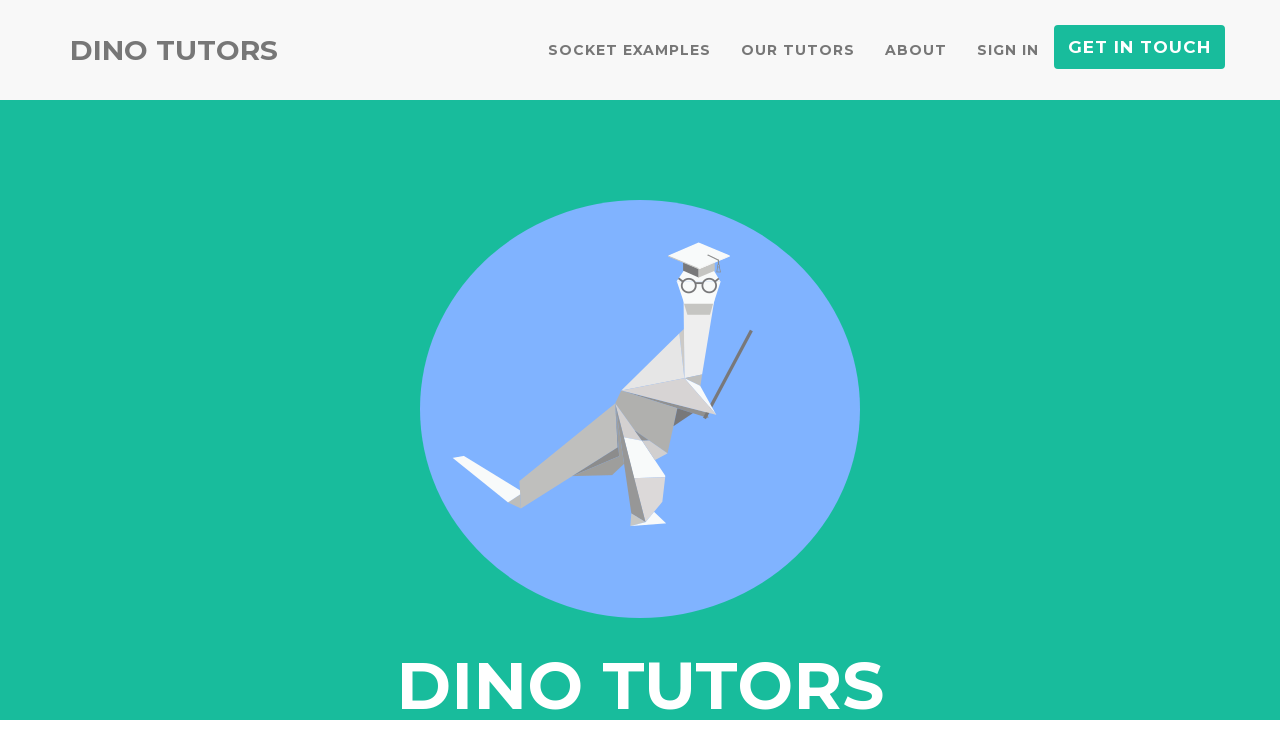

--- FILE ---
content_type: text/html; charset=UTF-8
request_url: https://dinotutors.com/
body_size: 2787
content:
<!DOCTYPE html>
<html>
  <head>
    <meta charset="utf-8">
    <meta http-equiv="X-UA-Compatible" content="IE=edge">
    <link rel="icon" type="image/png" href="/static/img/favicon.png" sizes="16x16">
    <title>Dino Tutors</title>
    <meta name="viewport" content="width=device-width">
    <meta name="description" content="Dino Tutors is an example of a company in the tutoring industry, showcasing the power of intergrating TutorCruncher into your website.">
    <meta name="author" content="Tom Hamilton Stubber">
    <link rel="canonical" href="https://dinotutors.com/">
    <link rel="alternate" type="application/rss+xml" title="RSS" href="/feed.xml">
    <link rel="stylesheet" href="/static/css/style.css">
</head>

  <body id="page-top" class="index">
    <!-- Navigation -->
<nav class="navbar navbar-default navbar-fixed-top">
  <div class="container">
    <!-- Brand and toggle get grouped for better mobile display -->
    <div class="navbar-header page-scroll">
      <button type="button" class="navbar-toggle" data-toggle="collapse" data-target="#bs-example-navbar-collapse-1">
        <span class="sr-only">Toggle navigation</span>
        <span class="icon-bar"></span>
        <span class="icon-bar"></span>
        <span class="icon-bar"></span>
      </button>
      <a class="navbar-brand" href="/#page-top">Dino Tutors</a>
    </div>

    <!-- Collect the nav links, forms, and other content for toggling -->
    <div class="collapse navbar-collapse" id="bs-example-navbar-collapse-1">
      <ul class="nav navbar-nav navbar-right">
        <li class="hidden">
          <a href="/#page-top"></a>
        </li>
        <li class="page-scroll">
          <a href="/examples/">Socket Examples</a>
        </li>
        <li class="page-scroll">
          <a href="/#our-tutors">Our Tutors</a>
        </li>
        <li class="page-scroll">
          <a href="/#about">About</a>
        </li>
        <li class="page-scroll">
          <a href="https://app.dinotutors.com">Sign in</a>
        </li>
        <li class="page-scroll">
          <div id="socket-enquiry-modal"></div>
        </li>
      </ul>
    </div>
  </div>
</nav>
<script src="https://cdn.tutorcruncher.com/socket/latest/socket.js"></script>

    <!-- Header -->
<header>
  <div class="container primary-dark">
    <div class="row">
      <div class="col-lg-12">
        <img class="img-responsive header-img" src="/static/img/logo-circle.png" alt="">
        <div class="intro-text">
          <span class="name">Dino Tutors</span>
          <hr class="star">
          <h2>Dino Tutors is an example of a company in the tutoring industry, showcasing the power of intergrating TutorCruncher into your website.</h2>
        </div>
      </div>
    </div>
  </div>
</header>
<section id="our-tutors">
  <div class="container">
    <div class="row">
      <div class="col-lg-12 primary-light text-center">
        <h2>Our Tutors</h2>
        <hr class="star">
        <p>
          At Dino Tutors, we are committed to excellence. We source only the best tutors from around London.
          Each and every one goes through an extensive interview process to make sure they are the right pick for your family.

          Click on a tutor to view their profile and request their services.
        </p>
        <p class="tc-desc">
          TutorCruncher Socket lists your approved tutors from within the system, including subjects they teach and at what level they teach them and
          any customisable fields you wish to include.</p>
        <p class="tc-desc">
          A client can click on a tutor's profile to view their profiles and request them. If this happens, all
          relevant admins within TutorCruncher would receive and email with the client's details as well as creating them as a Prospect Client.
          Optionally, a new job would be created in the system with the tutor as an applicant for it.
        </p>
      </div>
    </div>
    <div class="row">
      <div class="socket-container">
        <div id="socket"></div>
      </div>
    </div>
    <div class="row">
      <div class="col-lg-12 text-center primary-light" id="become-a-tutor">
        <h3 class="tutor-sign-up">Interested in becoming a tutor?</h3>
        <p>Create an account with us, fill in your profile and we'll get in touch to arrange an interview!</p>
        <p class="tc-desc">
          Your tutors can create pending accounts and fill in their profiles with as much information as you wish so that you can review
          them and decide whether or not to take their application further.
        </p>
        <div class="col-lg-8 col-lg-offset-2 text-center">
          <a href="https://app.dinotutors.com/dinotutors/signup/tutor/" class="btn btn-lg btn-outline">
            <i class="fa fa-graduation-cap"></i> Become a tutor
          </a>
        </div>
      </div>
    </div>
  </div>
</section>
<script>
  socket('9c79f14df986a1ec693c', {
    router_mode: 'history'
  });
</script>

<!-- About Section -->
<section class="primary-dark" id="about">
  <div class="container">
    <div class="row">
      <div class="col-lg-12 text-center">
        <h2>About Dino Tutors</h2>
        <hr class="star">
      </div>
    </div>
    <div class="row">
      <div class="col-lg-8 col-lg-offset-2">
        <p>Dino Tutors is a fake tutoring agency founded in 2017 by some highly intelligent individuals working at
           <a class="tc-link" href="https://tutorcruncher.com">TutorCruncher</a>.</p>
        <p>
          It has been created as an example of a tutoring agency or centre providing tuition to their clients. If this sounds like you, why don't you
          get in touch to learn about TutorCruncher, the industry leading business management system built for the tutoring industry.
        </p>
      </div>
      <div class="col-lg-8 col-lg-offset-2 text-center">
        <a href="https://tutorcruncher.com" class="btn btn-lg btn-outline">
          <i class="fa fa-arrow-right"></i> Find out more
        </a>
      </div>
    </div>
  </div>
</section>

<!-- Contact Section -->
<section id="contact">
  <div class="container primary-light">
    <div class="row">
      <div class="col-lg-8 col-lg-push-2 text-center">
        <h2>Contact Us</h2>
        <hr class="star">
        <p class="tc-desc">
          Below is an example of a contact form that, when submitted, would send all relevant admins within TutorCruncher an email with the client's details as well
           as creating them as a Prospect Client.
        </p>
      </div>
    </div>
    <div class="row">
      <div class="col-lg-8 col-lg-offset-2">
        <div id="socket-enquiry"></div>
      </div>
    </div>
  </div>
</section>
<script>
  socket('9c79f14df986a1ec693c', {
    mode: 'enquiry',
    element: '#socket-enquiry'
  });
</script>


    <!-- Footer -->
<footer class="text-center">
  <div class="footer-above">
    <div class="container">
      <div class="row">
        <div class="footer-col col-md-4">
          <h3>Location</h3>
          <p>
            
              The Food Exchange <br>
            
              SW8 5EL, London <br>
            
          </p>
        </div>
        <div class="footer-col col-md-4">
          <h3>Find us online</h3>
          <ul class="list-inline">
            
              <li>
                <a href="https://twitter.com/tutorcruncher" class="btn-social btn-outline"><i class="fa fa-fw fa-twitter"></i></a>
              </li>
            
              <li>
                <a href="https://facebook.com/tutorcruncher" class="btn-social btn-outline"><i class="fa fa-fw fa-facebook"></i></a>
              </li>
            
              <li>
                <a href="https://github.com/tutorcruncher" class="btn-social btn-outline"><i class="fa fa-fw fa-github"></i></a>
              </li>
            
          </ul>
        </div>
        <div class="footer-col col-md-4">
          <h3>About Dino Tutors</h3>
          <p>Please note we are not a real tutoring company; this is a website showcasing the power of TutorCruncher.</p>
        </div>
      </div>
    </div>
  </div>
  <div class="footer-below">
    <div class="container">
      <div class="row">
        <div class="col-lg-12">
          Copyright &copy; TutorCruncher 2022
        </div>
      </div>
    </div>
  </div>
</footer>

<div class="scroll-top page-scroll visible-xs visible-sm">
  <a class="btn btn-primary" href="#page-top">
    <i class="fa fa-chevron-up"></i>
  </a>
</div>
<script src="https://cdnjs.cloudflare.com/ajax/libs/jquery/3.2.1/jquery.min.js"></script>
<script src="https://cdnjs.cloudflare.com/ajax/libs/twitter-bootstrap/3.3.7/js/bootstrap.min.js"></script>

<!-- Global site tag (gtag.js) - Google Analytics -->
<script async src="https://www.googletagmanager.com/gtag/js?id=UA-41117087-4"></script>
<script>
  window.dataLayer = window.dataLayer || [];
  function gtag(){dataLayer.push(arguments);}
  gtag('js', new Date());

  gtag('config', 'UA-41117087-4');
</script>

<script>
  socket('9c79f14df986a1ec693c', {
    mode: 'enquiry-modal',
    element: '#socket-enquiry-modal',
    router_mode: 'history'
  })
</script>

  <script defer src="https://static.cloudflareinsights.com/beacon.min.js/vcd15cbe7772f49c399c6a5babf22c1241717689176015" integrity="sha512-ZpsOmlRQV6y907TI0dKBHq9Md29nnaEIPlkf84rnaERnq6zvWvPUqr2ft8M1aS28oN72PdrCzSjY4U6VaAw1EQ==" data-cf-beacon='{"version":"2024.11.0","token":"19fe099c85ce4169a0625655965d8ba1","r":1,"server_timing":{"name":{"cfCacheStatus":true,"cfEdge":true,"cfExtPri":true,"cfL4":true,"cfOrigin":true,"cfSpeedBrain":true},"location_startswith":null}}' crossorigin="anonymous"></script>
</body>
</html>


--- FILE ---
content_type: text/html; charset=utf-8
request_url: https://www.google.com/recaptcha/api2/anchor?ar=1&k=6LdyXRgUAAAAADUNhMVKJDXiRr6DUN8TGOgllqbt&co=aHR0cHM6Ly9kaW5vdHV0b3JzLmNvbTo0NDM.&hl=en&v=PoyoqOPhxBO7pBk68S4YbpHZ&size=normal&anchor-ms=20000&execute-ms=30000&cb=ddvk0p8l4plu
body_size: 49472
content:
<!DOCTYPE HTML><html dir="ltr" lang="en"><head><meta http-equiv="Content-Type" content="text/html; charset=UTF-8">
<meta http-equiv="X-UA-Compatible" content="IE=edge">
<title>reCAPTCHA</title>
<style type="text/css">
/* cyrillic-ext */
@font-face {
  font-family: 'Roboto';
  font-style: normal;
  font-weight: 400;
  font-stretch: 100%;
  src: url(//fonts.gstatic.com/s/roboto/v48/KFO7CnqEu92Fr1ME7kSn66aGLdTylUAMa3GUBHMdazTgWw.woff2) format('woff2');
  unicode-range: U+0460-052F, U+1C80-1C8A, U+20B4, U+2DE0-2DFF, U+A640-A69F, U+FE2E-FE2F;
}
/* cyrillic */
@font-face {
  font-family: 'Roboto';
  font-style: normal;
  font-weight: 400;
  font-stretch: 100%;
  src: url(//fonts.gstatic.com/s/roboto/v48/KFO7CnqEu92Fr1ME7kSn66aGLdTylUAMa3iUBHMdazTgWw.woff2) format('woff2');
  unicode-range: U+0301, U+0400-045F, U+0490-0491, U+04B0-04B1, U+2116;
}
/* greek-ext */
@font-face {
  font-family: 'Roboto';
  font-style: normal;
  font-weight: 400;
  font-stretch: 100%;
  src: url(//fonts.gstatic.com/s/roboto/v48/KFO7CnqEu92Fr1ME7kSn66aGLdTylUAMa3CUBHMdazTgWw.woff2) format('woff2');
  unicode-range: U+1F00-1FFF;
}
/* greek */
@font-face {
  font-family: 'Roboto';
  font-style: normal;
  font-weight: 400;
  font-stretch: 100%;
  src: url(//fonts.gstatic.com/s/roboto/v48/KFO7CnqEu92Fr1ME7kSn66aGLdTylUAMa3-UBHMdazTgWw.woff2) format('woff2');
  unicode-range: U+0370-0377, U+037A-037F, U+0384-038A, U+038C, U+038E-03A1, U+03A3-03FF;
}
/* math */
@font-face {
  font-family: 'Roboto';
  font-style: normal;
  font-weight: 400;
  font-stretch: 100%;
  src: url(//fonts.gstatic.com/s/roboto/v48/KFO7CnqEu92Fr1ME7kSn66aGLdTylUAMawCUBHMdazTgWw.woff2) format('woff2');
  unicode-range: U+0302-0303, U+0305, U+0307-0308, U+0310, U+0312, U+0315, U+031A, U+0326-0327, U+032C, U+032F-0330, U+0332-0333, U+0338, U+033A, U+0346, U+034D, U+0391-03A1, U+03A3-03A9, U+03B1-03C9, U+03D1, U+03D5-03D6, U+03F0-03F1, U+03F4-03F5, U+2016-2017, U+2034-2038, U+203C, U+2040, U+2043, U+2047, U+2050, U+2057, U+205F, U+2070-2071, U+2074-208E, U+2090-209C, U+20D0-20DC, U+20E1, U+20E5-20EF, U+2100-2112, U+2114-2115, U+2117-2121, U+2123-214F, U+2190, U+2192, U+2194-21AE, U+21B0-21E5, U+21F1-21F2, U+21F4-2211, U+2213-2214, U+2216-22FF, U+2308-230B, U+2310, U+2319, U+231C-2321, U+2336-237A, U+237C, U+2395, U+239B-23B7, U+23D0, U+23DC-23E1, U+2474-2475, U+25AF, U+25B3, U+25B7, U+25BD, U+25C1, U+25CA, U+25CC, U+25FB, U+266D-266F, U+27C0-27FF, U+2900-2AFF, U+2B0E-2B11, U+2B30-2B4C, U+2BFE, U+3030, U+FF5B, U+FF5D, U+1D400-1D7FF, U+1EE00-1EEFF;
}
/* symbols */
@font-face {
  font-family: 'Roboto';
  font-style: normal;
  font-weight: 400;
  font-stretch: 100%;
  src: url(//fonts.gstatic.com/s/roboto/v48/KFO7CnqEu92Fr1ME7kSn66aGLdTylUAMaxKUBHMdazTgWw.woff2) format('woff2');
  unicode-range: U+0001-000C, U+000E-001F, U+007F-009F, U+20DD-20E0, U+20E2-20E4, U+2150-218F, U+2190, U+2192, U+2194-2199, U+21AF, U+21E6-21F0, U+21F3, U+2218-2219, U+2299, U+22C4-22C6, U+2300-243F, U+2440-244A, U+2460-24FF, U+25A0-27BF, U+2800-28FF, U+2921-2922, U+2981, U+29BF, U+29EB, U+2B00-2BFF, U+4DC0-4DFF, U+FFF9-FFFB, U+10140-1018E, U+10190-1019C, U+101A0, U+101D0-101FD, U+102E0-102FB, U+10E60-10E7E, U+1D2C0-1D2D3, U+1D2E0-1D37F, U+1F000-1F0FF, U+1F100-1F1AD, U+1F1E6-1F1FF, U+1F30D-1F30F, U+1F315, U+1F31C, U+1F31E, U+1F320-1F32C, U+1F336, U+1F378, U+1F37D, U+1F382, U+1F393-1F39F, U+1F3A7-1F3A8, U+1F3AC-1F3AF, U+1F3C2, U+1F3C4-1F3C6, U+1F3CA-1F3CE, U+1F3D4-1F3E0, U+1F3ED, U+1F3F1-1F3F3, U+1F3F5-1F3F7, U+1F408, U+1F415, U+1F41F, U+1F426, U+1F43F, U+1F441-1F442, U+1F444, U+1F446-1F449, U+1F44C-1F44E, U+1F453, U+1F46A, U+1F47D, U+1F4A3, U+1F4B0, U+1F4B3, U+1F4B9, U+1F4BB, U+1F4BF, U+1F4C8-1F4CB, U+1F4D6, U+1F4DA, U+1F4DF, U+1F4E3-1F4E6, U+1F4EA-1F4ED, U+1F4F7, U+1F4F9-1F4FB, U+1F4FD-1F4FE, U+1F503, U+1F507-1F50B, U+1F50D, U+1F512-1F513, U+1F53E-1F54A, U+1F54F-1F5FA, U+1F610, U+1F650-1F67F, U+1F687, U+1F68D, U+1F691, U+1F694, U+1F698, U+1F6AD, U+1F6B2, U+1F6B9-1F6BA, U+1F6BC, U+1F6C6-1F6CF, U+1F6D3-1F6D7, U+1F6E0-1F6EA, U+1F6F0-1F6F3, U+1F6F7-1F6FC, U+1F700-1F7FF, U+1F800-1F80B, U+1F810-1F847, U+1F850-1F859, U+1F860-1F887, U+1F890-1F8AD, U+1F8B0-1F8BB, U+1F8C0-1F8C1, U+1F900-1F90B, U+1F93B, U+1F946, U+1F984, U+1F996, U+1F9E9, U+1FA00-1FA6F, U+1FA70-1FA7C, U+1FA80-1FA89, U+1FA8F-1FAC6, U+1FACE-1FADC, U+1FADF-1FAE9, U+1FAF0-1FAF8, U+1FB00-1FBFF;
}
/* vietnamese */
@font-face {
  font-family: 'Roboto';
  font-style: normal;
  font-weight: 400;
  font-stretch: 100%;
  src: url(//fonts.gstatic.com/s/roboto/v48/KFO7CnqEu92Fr1ME7kSn66aGLdTylUAMa3OUBHMdazTgWw.woff2) format('woff2');
  unicode-range: U+0102-0103, U+0110-0111, U+0128-0129, U+0168-0169, U+01A0-01A1, U+01AF-01B0, U+0300-0301, U+0303-0304, U+0308-0309, U+0323, U+0329, U+1EA0-1EF9, U+20AB;
}
/* latin-ext */
@font-face {
  font-family: 'Roboto';
  font-style: normal;
  font-weight: 400;
  font-stretch: 100%;
  src: url(//fonts.gstatic.com/s/roboto/v48/KFO7CnqEu92Fr1ME7kSn66aGLdTylUAMa3KUBHMdazTgWw.woff2) format('woff2');
  unicode-range: U+0100-02BA, U+02BD-02C5, U+02C7-02CC, U+02CE-02D7, U+02DD-02FF, U+0304, U+0308, U+0329, U+1D00-1DBF, U+1E00-1E9F, U+1EF2-1EFF, U+2020, U+20A0-20AB, U+20AD-20C0, U+2113, U+2C60-2C7F, U+A720-A7FF;
}
/* latin */
@font-face {
  font-family: 'Roboto';
  font-style: normal;
  font-weight: 400;
  font-stretch: 100%;
  src: url(//fonts.gstatic.com/s/roboto/v48/KFO7CnqEu92Fr1ME7kSn66aGLdTylUAMa3yUBHMdazQ.woff2) format('woff2');
  unicode-range: U+0000-00FF, U+0131, U+0152-0153, U+02BB-02BC, U+02C6, U+02DA, U+02DC, U+0304, U+0308, U+0329, U+2000-206F, U+20AC, U+2122, U+2191, U+2193, U+2212, U+2215, U+FEFF, U+FFFD;
}
/* cyrillic-ext */
@font-face {
  font-family: 'Roboto';
  font-style: normal;
  font-weight: 500;
  font-stretch: 100%;
  src: url(//fonts.gstatic.com/s/roboto/v48/KFO7CnqEu92Fr1ME7kSn66aGLdTylUAMa3GUBHMdazTgWw.woff2) format('woff2');
  unicode-range: U+0460-052F, U+1C80-1C8A, U+20B4, U+2DE0-2DFF, U+A640-A69F, U+FE2E-FE2F;
}
/* cyrillic */
@font-face {
  font-family: 'Roboto';
  font-style: normal;
  font-weight: 500;
  font-stretch: 100%;
  src: url(//fonts.gstatic.com/s/roboto/v48/KFO7CnqEu92Fr1ME7kSn66aGLdTylUAMa3iUBHMdazTgWw.woff2) format('woff2');
  unicode-range: U+0301, U+0400-045F, U+0490-0491, U+04B0-04B1, U+2116;
}
/* greek-ext */
@font-face {
  font-family: 'Roboto';
  font-style: normal;
  font-weight: 500;
  font-stretch: 100%;
  src: url(//fonts.gstatic.com/s/roboto/v48/KFO7CnqEu92Fr1ME7kSn66aGLdTylUAMa3CUBHMdazTgWw.woff2) format('woff2');
  unicode-range: U+1F00-1FFF;
}
/* greek */
@font-face {
  font-family: 'Roboto';
  font-style: normal;
  font-weight: 500;
  font-stretch: 100%;
  src: url(//fonts.gstatic.com/s/roboto/v48/KFO7CnqEu92Fr1ME7kSn66aGLdTylUAMa3-UBHMdazTgWw.woff2) format('woff2');
  unicode-range: U+0370-0377, U+037A-037F, U+0384-038A, U+038C, U+038E-03A1, U+03A3-03FF;
}
/* math */
@font-face {
  font-family: 'Roboto';
  font-style: normal;
  font-weight: 500;
  font-stretch: 100%;
  src: url(//fonts.gstatic.com/s/roboto/v48/KFO7CnqEu92Fr1ME7kSn66aGLdTylUAMawCUBHMdazTgWw.woff2) format('woff2');
  unicode-range: U+0302-0303, U+0305, U+0307-0308, U+0310, U+0312, U+0315, U+031A, U+0326-0327, U+032C, U+032F-0330, U+0332-0333, U+0338, U+033A, U+0346, U+034D, U+0391-03A1, U+03A3-03A9, U+03B1-03C9, U+03D1, U+03D5-03D6, U+03F0-03F1, U+03F4-03F5, U+2016-2017, U+2034-2038, U+203C, U+2040, U+2043, U+2047, U+2050, U+2057, U+205F, U+2070-2071, U+2074-208E, U+2090-209C, U+20D0-20DC, U+20E1, U+20E5-20EF, U+2100-2112, U+2114-2115, U+2117-2121, U+2123-214F, U+2190, U+2192, U+2194-21AE, U+21B0-21E5, U+21F1-21F2, U+21F4-2211, U+2213-2214, U+2216-22FF, U+2308-230B, U+2310, U+2319, U+231C-2321, U+2336-237A, U+237C, U+2395, U+239B-23B7, U+23D0, U+23DC-23E1, U+2474-2475, U+25AF, U+25B3, U+25B7, U+25BD, U+25C1, U+25CA, U+25CC, U+25FB, U+266D-266F, U+27C0-27FF, U+2900-2AFF, U+2B0E-2B11, U+2B30-2B4C, U+2BFE, U+3030, U+FF5B, U+FF5D, U+1D400-1D7FF, U+1EE00-1EEFF;
}
/* symbols */
@font-face {
  font-family: 'Roboto';
  font-style: normal;
  font-weight: 500;
  font-stretch: 100%;
  src: url(//fonts.gstatic.com/s/roboto/v48/KFO7CnqEu92Fr1ME7kSn66aGLdTylUAMaxKUBHMdazTgWw.woff2) format('woff2');
  unicode-range: U+0001-000C, U+000E-001F, U+007F-009F, U+20DD-20E0, U+20E2-20E4, U+2150-218F, U+2190, U+2192, U+2194-2199, U+21AF, U+21E6-21F0, U+21F3, U+2218-2219, U+2299, U+22C4-22C6, U+2300-243F, U+2440-244A, U+2460-24FF, U+25A0-27BF, U+2800-28FF, U+2921-2922, U+2981, U+29BF, U+29EB, U+2B00-2BFF, U+4DC0-4DFF, U+FFF9-FFFB, U+10140-1018E, U+10190-1019C, U+101A0, U+101D0-101FD, U+102E0-102FB, U+10E60-10E7E, U+1D2C0-1D2D3, U+1D2E0-1D37F, U+1F000-1F0FF, U+1F100-1F1AD, U+1F1E6-1F1FF, U+1F30D-1F30F, U+1F315, U+1F31C, U+1F31E, U+1F320-1F32C, U+1F336, U+1F378, U+1F37D, U+1F382, U+1F393-1F39F, U+1F3A7-1F3A8, U+1F3AC-1F3AF, U+1F3C2, U+1F3C4-1F3C6, U+1F3CA-1F3CE, U+1F3D4-1F3E0, U+1F3ED, U+1F3F1-1F3F3, U+1F3F5-1F3F7, U+1F408, U+1F415, U+1F41F, U+1F426, U+1F43F, U+1F441-1F442, U+1F444, U+1F446-1F449, U+1F44C-1F44E, U+1F453, U+1F46A, U+1F47D, U+1F4A3, U+1F4B0, U+1F4B3, U+1F4B9, U+1F4BB, U+1F4BF, U+1F4C8-1F4CB, U+1F4D6, U+1F4DA, U+1F4DF, U+1F4E3-1F4E6, U+1F4EA-1F4ED, U+1F4F7, U+1F4F9-1F4FB, U+1F4FD-1F4FE, U+1F503, U+1F507-1F50B, U+1F50D, U+1F512-1F513, U+1F53E-1F54A, U+1F54F-1F5FA, U+1F610, U+1F650-1F67F, U+1F687, U+1F68D, U+1F691, U+1F694, U+1F698, U+1F6AD, U+1F6B2, U+1F6B9-1F6BA, U+1F6BC, U+1F6C6-1F6CF, U+1F6D3-1F6D7, U+1F6E0-1F6EA, U+1F6F0-1F6F3, U+1F6F7-1F6FC, U+1F700-1F7FF, U+1F800-1F80B, U+1F810-1F847, U+1F850-1F859, U+1F860-1F887, U+1F890-1F8AD, U+1F8B0-1F8BB, U+1F8C0-1F8C1, U+1F900-1F90B, U+1F93B, U+1F946, U+1F984, U+1F996, U+1F9E9, U+1FA00-1FA6F, U+1FA70-1FA7C, U+1FA80-1FA89, U+1FA8F-1FAC6, U+1FACE-1FADC, U+1FADF-1FAE9, U+1FAF0-1FAF8, U+1FB00-1FBFF;
}
/* vietnamese */
@font-face {
  font-family: 'Roboto';
  font-style: normal;
  font-weight: 500;
  font-stretch: 100%;
  src: url(//fonts.gstatic.com/s/roboto/v48/KFO7CnqEu92Fr1ME7kSn66aGLdTylUAMa3OUBHMdazTgWw.woff2) format('woff2');
  unicode-range: U+0102-0103, U+0110-0111, U+0128-0129, U+0168-0169, U+01A0-01A1, U+01AF-01B0, U+0300-0301, U+0303-0304, U+0308-0309, U+0323, U+0329, U+1EA0-1EF9, U+20AB;
}
/* latin-ext */
@font-face {
  font-family: 'Roboto';
  font-style: normal;
  font-weight: 500;
  font-stretch: 100%;
  src: url(//fonts.gstatic.com/s/roboto/v48/KFO7CnqEu92Fr1ME7kSn66aGLdTylUAMa3KUBHMdazTgWw.woff2) format('woff2');
  unicode-range: U+0100-02BA, U+02BD-02C5, U+02C7-02CC, U+02CE-02D7, U+02DD-02FF, U+0304, U+0308, U+0329, U+1D00-1DBF, U+1E00-1E9F, U+1EF2-1EFF, U+2020, U+20A0-20AB, U+20AD-20C0, U+2113, U+2C60-2C7F, U+A720-A7FF;
}
/* latin */
@font-face {
  font-family: 'Roboto';
  font-style: normal;
  font-weight: 500;
  font-stretch: 100%;
  src: url(//fonts.gstatic.com/s/roboto/v48/KFO7CnqEu92Fr1ME7kSn66aGLdTylUAMa3yUBHMdazQ.woff2) format('woff2');
  unicode-range: U+0000-00FF, U+0131, U+0152-0153, U+02BB-02BC, U+02C6, U+02DA, U+02DC, U+0304, U+0308, U+0329, U+2000-206F, U+20AC, U+2122, U+2191, U+2193, U+2212, U+2215, U+FEFF, U+FFFD;
}
/* cyrillic-ext */
@font-face {
  font-family: 'Roboto';
  font-style: normal;
  font-weight: 900;
  font-stretch: 100%;
  src: url(//fonts.gstatic.com/s/roboto/v48/KFO7CnqEu92Fr1ME7kSn66aGLdTylUAMa3GUBHMdazTgWw.woff2) format('woff2');
  unicode-range: U+0460-052F, U+1C80-1C8A, U+20B4, U+2DE0-2DFF, U+A640-A69F, U+FE2E-FE2F;
}
/* cyrillic */
@font-face {
  font-family: 'Roboto';
  font-style: normal;
  font-weight: 900;
  font-stretch: 100%;
  src: url(//fonts.gstatic.com/s/roboto/v48/KFO7CnqEu92Fr1ME7kSn66aGLdTylUAMa3iUBHMdazTgWw.woff2) format('woff2');
  unicode-range: U+0301, U+0400-045F, U+0490-0491, U+04B0-04B1, U+2116;
}
/* greek-ext */
@font-face {
  font-family: 'Roboto';
  font-style: normal;
  font-weight: 900;
  font-stretch: 100%;
  src: url(//fonts.gstatic.com/s/roboto/v48/KFO7CnqEu92Fr1ME7kSn66aGLdTylUAMa3CUBHMdazTgWw.woff2) format('woff2');
  unicode-range: U+1F00-1FFF;
}
/* greek */
@font-face {
  font-family: 'Roboto';
  font-style: normal;
  font-weight: 900;
  font-stretch: 100%;
  src: url(//fonts.gstatic.com/s/roboto/v48/KFO7CnqEu92Fr1ME7kSn66aGLdTylUAMa3-UBHMdazTgWw.woff2) format('woff2');
  unicode-range: U+0370-0377, U+037A-037F, U+0384-038A, U+038C, U+038E-03A1, U+03A3-03FF;
}
/* math */
@font-face {
  font-family: 'Roboto';
  font-style: normal;
  font-weight: 900;
  font-stretch: 100%;
  src: url(//fonts.gstatic.com/s/roboto/v48/KFO7CnqEu92Fr1ME7kSn66aGLdTylUAMawCUBHMdazTgWw.woff2) format('woff2');
  unicode-range: U+0302-0303, U+0305, U+0307-0308, U+0310, U+0312, U+0315, U+031A, U+0326-0327, U+032C, U+032F-0330, U+0332-0333, U+0338, U+033A, U+0346, U+034D, U+0391-03A1, U+03A3-03A9, U+03B1-03C9, U+03D1, U+03D5-03D6, U+03F0-03F1, U+03F4-03F5, U+2016-2017, U+2034-2038, U+203C, U+2040, U+2043, U+2047, U+2050, U+2057, U+205F, U+2070-2071, U+2074-208E, U+2090-209C, U+20D0-20DC, U+20E1, U+20E5-20EF, U+2100-2112, U+2114-2115, U+2117-2121, U+2123-214F, U+2190, U+2192, U+2194-21AE, U+21B0-21E5, U+21F1-21F2, U+21F4-2211, U+2213-2214, U+2216-22FF, U+2308-230B, U+2310, U+2319, U+231C-2321, U+2336-237A, U+237C, U+2395, U+239B-23B7, U+23D0, U+23DC-23E1, U+2474-2475, U+25AF, U+25B3, U+25B7, U+25BD, U+25C1, U+25CA, U+25CC, U+25FB, U+266D-266F, U+27C0-27FF, U+2900-2AFF, U+2B0E-2B11, U+2B30-2B4C, U+2BFE, U+3030, U+FF5B, U+FF5D, U+1D400-1D7FF, U+1EE00-1EEFF;
}
/* symbols */
@font-face {
  font-family: 'Roboto';
  font-style: normal;
  font-weight: 900;
  font-stretch: 100%;
  src: url(//fonts.gstatic.com/s/roboto/v48/KFO7CnqEu92Fr1ME7kSn66aGLdTylUAMaxKUBHMdazTgWw.woff2) format('woff2');
  unicode-range: U+0001-000C, U+000E-001F, U+007F-009F, U+20DD-20E0, U+20E2-20E4, U+2150-218F, U+2190, U+2192, U+2194-2199, U+21AF, U+21E6-21F0, U+21F3, U+2218-2219, U+2299, U+22C4-22C6, U+2300-243F, U+2440-244A, U+2460-24FF, U+25A0-27BF, U+2800-28FF, U+2921-2922, U+2981, U+29BF, U+29EB, U+2B00-2BFF, U+4DC0-4DFF, U+FFF9-FFFB, U+10140-1018E, U+10190-1019C, U+101A0, U+101D0-101FD, U+102E0-102FB, U+10E60-10E7E, U+1D2C0-1D2D3, U+1D2E0-1D37F, U+1F000-1F0FF, U+1F100-1F1AD, U+1F1E6-1F1FF, U+1F30D-1F30F, U+1F315, U+1F31C, U+1F31E, U+1F320-1F32C, U+1F336, U+1F378, U+1F37D, U+1F382, U+1F393-1F39F, U+1F3A7-1F3A8, U+1F3AC-1F3AF, U+1F3C2, U+1F3C4-1F3C6, U+1F3CA-1F3CE, U+1F3D4-1F3E0, U+1F3ED, U+1F3F1-1F3F3, U+1F3F5-1F3F7, U+1F408, U+1F415, U+1F41F, U+1F426, U+1F43F, U+1F441-1F442, U+1F444, U+1F446-1F449, U+1F44C-1F44E, U+1F453, U+1F46A, U+1F47D, U+1F4A3, U+1F4B0, U+1F4B3, U+1F4B9, U+1F4BB, U+1F4BF, U+1F4C8-1F4CB, U+1F4D6, U+1F4DA, U+1F4DF, U+1F4E3-1F4E6, U+1F4EA-1F4ED, U+1F4F7, U+1F4F9-1F4FB, U+1F4FD-1F4FE, U+1F503, U+1F507-1F50B, U+1F50D, U+1F512-1F513, U+1F53E-1F54A, U+1F54F-1F5FA, U+1F610, U+1F650-1F67F, U+1F687, U+1F68D, U+1F691, U+1F694, U+1F698, U+1F6AD, U+1F6B2, U+1F6B9-1F6BA, U+1F6BC, U+1F6C6-1F6CF, U+1F6D3-1F6D7, U+1F6E0-1F6EA, U+1F6F0-1F6F3, U+1F6F7-1F6FC, U+1F700-1F7FF, U+1F800-1F80B, U+1F810-1F847, U+1F850-1F859, U+1F860-1F887, U+1F890-1F8AD, U+1F8B0-1F8BB, U+1F8C0-1F8C1, U+1F900-1F90B, U+1F93B, U+1F946, U+1F984, U+1F996, U+1F9E9, U+1FA00-1FA6F, U+1FA70-1FA7C, U+1FA80-1FA89, U+1FA8F-1FAC6, U+1FACE-1FADC, U+1FADF-1FAE9, U+1FAF0-1FAF8, U+1FB00-1FBFF;
}
/* vietnamese */
@font-face {
  font-family: 'Roboto';
  font-style: normal;
  font-weight: 900;
  font-stretch: 100%;
  src: url(//fonts.gstatic.com/s/roboto/v48/KFO7CnqEu92Fr1ME7kSn66aGLdTylUAMa3OUBHMdazTgWw.woff2) format('woff2');
  unicode-range: U+0102-0103, U+0110-0111, U+0128-0129, U+0168-0169, U+01A0-01A1, U+01AF-01B0, U+0300-0301, U+0303-0304, U+0308-0309, U+0323, U+0329, U+1EA0-1EF9, U+20AB;
}
/* latin-ext */
@font-face {
  font-family: 'Roboto';
  font-style: normal;
  font-weight: 900;
  font-stretch: 100%;
  src: url(//fonts.gstatic.com/s/roboto/v48/KFO7CnqEu92Fr1ME7kSn66aGLdTylUAMa3KUBHMdazTgWw.woff2) format('woff2');
  unicode-range: U+0100-02BA, U+02BD-02C5, U+02C7-02CC, U+02CE-02D7, U+02DD-02FF, U+0304, U+0308, U+0329, U+1D00-1DBF, U+1E00-1E9F, U+1EF2-1EFF, U+2020, U+20A0-20AB, U+20AD-20C0, U+2113, U+2C60-2C7F, U+A720-A7FF;
}
/* latin */
@font-face {
  font-family: 'Roboto';
  font-style: normal;
  font-weight: 900;
  font-stretch: 100%;
  src: url(//fonts.gstatic.com/s/roboto/v48/KFO7CnqEu92Fr1ME7kSn66aGLdTylUAMa3yUBHMdazQ.woff2) format('woff2');
  unicode-range: U+0000-00FF, U+0131, U+0152-0153, U+02BB-02BC, U+02C6, U+02DA, U+02DC, U+0304, U+0308, U+0329, U+2000-206F, U+20AC, U+2122, U+2191, U+2193, U+2212, U+2215, U+FEFF, U+FFFD;
}

</style>
<link rel="stylesheet" type="text/css" href="https://www.gstatic.com/recaptcha/releases/PoyoqOPhxBO7pBk68S4YbpHZ/styles__ltr.css">
<script nonce="fMaFH63Gao69v8tOsHMJiw" type="text/javascript">window['__recaptcha_api'] = 'https://www.google.com/recaptcha/api2/';</script>
<script type="text/javascript" src="https://www.gstatic.com/recaptcha/releases/PoyoqOPhxBO7pBk68S4YbpHZ/recaptcha__en.js" nonce="fMaFH63Gao69v8tOsHMJiw">
      
    </script></head>
<body><div id="rc-anchor-alert" class="rc-anchor-alert"></div>
<input type="hidden" id="recaptcha-token" value="[base64]">
<script type="text/javascript" nonce="fMaFH63Gao69v8tOsHMJiw">
      recaptcha.anchor.Main.init("[\x22ainput\x22,[\x22bgdata\x22,\x22\x22,\[base64]/[base64]/MjU1Ong/[base64]/[base64]/[base64]/[base64]/[base64]/[base64]/[base64]/[base64]/[base64]/[base64]/[base64]/[base64]/[base64]/[base64]/[base64]\\u003d\x22,\[base64]\\u003d\\u003d\x22,\[base64]/Cr8OZwrbDoj8PCcOJw69DRl03wqjCtsKKwrfDisOzw6zClcOxw7jDkcKFXmdFwqnCmRZ7PAXDmsOeHsOtw7/DvcOiw6t7w4rCvMK8woDCu8KNDkbCqTd/w6HCk2bComTDosOsw7EfYcKRWsK/AEjClDU7w5HCm8OdwoRjw6vDqcKqwoDDvmgANcOAwoPCv8Kow51tW8O4U0LCiMO+IxnDv8KWf8KFSUdwYX1Aw54AWXpUQcOJfsK/w5zChMKVw5YoX8KLQcKcEyJfFsKMw4zDuX3Dq0HCvlPCrmpgOMKwZsOew69zw40pwr9BICnCpMKwaQfDvcKQasKuw4x1w7htPMKkw4HCvsOzwozDigHDhcK2w5LCscK+WH/[base64]/QToZw6LDunR6DHkxcsK0w4BeQDM8IsKRQwzDg8KlBlXCs8KLF8OrOFDDvcKMw6V2KsKJw7RmwrfDlGxpw6/CuWbDhn7Ct8KYw5fChSh4BMOgw6oUeyLCmcKuB1EBw5MeDsOrUTNTXMOkwo1hWsK3w4/[base64]/[base64]/[base64]/CrksUw6XDpHccw6V8wrAqw5DCmA42KMOawrLDpX4Cw7PCul7CncOhHlnDiMOjEh4iYgRLO8K5wo/DnUvDtsODw7vDhFPDv8OncSvDtiBpwo5+wqtFwq7Cu8K6wr0nN8KhfBHCuR/CnS/Cg0fCml4Dw7fDocK+DBoOw4EsSsOIwqQyVcOMQ0hXacKrMsKATsKpwrLCqlrChm5rMcO6MzzCtcKAwoHDrzRIwognJsOOC8O3w4nCkDVaw7fDjkgJw4bCmMK0wrLDrcOSwrPCnkzDqytcw6HCpQ/CoMKWDkcHw7fCtMKbOiXCksKEw5gANETDuErCj8K+wrXDih4gwq3DqhPCpcO0w4kvwp0bwq7Dnx0aRcKAw7bDlm4kFMOYNMKOJhTDocKBSTDCicKgw44zwosgOAPCosOPwqI4b8OPwpAmf8KJQ8KzNMOWGXV5wooFwo4aw5zDimfCqgrCvMOAw4rCgsK/M8KPw7DCuBPDn8OnXsOEWm40DyQ/O8KZw5/[base64]/[base64]/dDcnZhfDuMO7w7vDli/CtE7DumDDkWoPflE2eCnCi8KJU104w6HCqMKOwqhbDsONwpR7YwbCmxYCw7nCkMOrw77DimotSDnCtVlQwpwmM8OJwr/[base64]/BMKuChAPwoTCr8OBYsKMP2cPw5JbZ8KLF8Kbw6Rgw63CqMOfDg4ew7EgwrzCng3Ck8KlLsK6KB/Dr8KmwpxMw6BFwrLDoGXDgEFqw7MxEwjDrBcONsOGwpXDo3xHw7PCtsOzHFoww4HDosOiw5nDlMOVSABwwqwPwprCjRElQjfDpx/CtsOowqTCsT5zHMKDG8Oiw5nDkl3CmHfCi8KPGHYrw7JKFUDDmcOpZcOnw5fDjxTCosKAw4oqQ0Ugw7/DnsKkwrMMw7PDh0nDvizDsV0/w47DhcKgworCkMK8w4PCnDZIw4kee8OcADrCpR7DimkEwowAEH46KMKqwpltCGZDUljClV7CscKEOcOBX2zCvGMAw41CwrfCuG0cwoEgSUnDmMKAwqVPwqbChMOGPQcuwpjDtsOZw5VOd8Klw5EFw4HDjsOqwpoew7VVw5rCi8OxclvDjQLClcOBYUd1wrJJLk/[base64]/DvsOEWMKfW3VPLiQjVsO6wq3DlMKQYyc/w4QTw5rCs8O1wo4vwqvDlDscwpbDqxbCglTChMK5wqQEwrnChMOAwqwfw47Dn8Oaw73ChMOfZcOOA2TDmGEtwozCu8KfwpBjwqXDtMK/w78iPwPDoMO3w5gCwqdiwqrDrAxOw4cVwpDDlVkpwplUEmnCm8KOw7YJMnEuwoXCocOSLXpVGcKvw5MZw6xCXAJASMOqwqgEJHlhQhFUwo5cQcOswr1Nwrkcw73CuMKaw6IpOMKgYHDDrMOCw5/DssKKw7xrLcOzQsO/w7XChidCLsKmw5rDiMKLwr0CwqzDhXwSUMKqIEkPC8Kawp4dOMK9QcKJVQfCnll4ZMKGbjHCh8KoDR3Dt8KWw7vCh8OXJMOawpbClE/ClsO6wqbDhGbCnRHCo8O8FcOEw4wFYEhMwpo3UDkKw77DgsKLwoXDkcKuwqbDr8K8woN6ZsOBw6XCh8Klw7M8aBTDlGE6Ik06w40cw6hcw6vCmU3Du103OyLDo8OBdXnCjQXDq8KdDDHCi8Kaw7HCq8KEfXRgCSFXMMOMwpEXWx3CrkR/[base64]/Cn8OSwrkMR8O1asO9FcKcPWPChcKVC31LwqTDlT1jwo5ZAyQZImITw7/[base64]/[base64]/CtsKQw6TCq8OfJW5efm1zwrrDj05ldcKYOcOgM8OAwoAQwqXCvC1YwqkJwoxdwokxeGYtwooPX286BcKbP8OjJ2orw7nDrcO3w7PCtgspasOCfinCtMO8NcKnWk3CjMOzwqg9EsOLaMKEw5wwMMOgfcKcwrI2w5Fbw63DisOcw4XDiC/CrMKswo50NMK5Y8KLScKjEHzCgMORE1d0U1Rbw7FRw6rDqMO0wqtBw5nCq0Z3w7zClcOew5XClMOAw6/DhMOyGcKJPMKOZVlmXMORPcKwHsKCw5hyw7MiaHwjccOHwos7ScOww4jDh8O+w4NbIjvCscOkNMONwp/[base64]/[base64]/w4IlwrrCgFpiLVfDjsOMd8Kywr9TRELCi8K/[base64]/DqcKqF8OwecKuwrdgMmXCjMKOf8KnRsKWY25zwrduw4wLeMOJwofCqsK5woR8B8KRcgQaw4sWw6nCp3/DsMODw5szwrrDisKcLMK4XMKpbA0PwoVUKiPDrMKbG0N2w7jCvMKQZ8OyISLCrnXCpQ4GTMKofcO4TMOlKsOoXcOUGsKTw77CkDHDo1/Dh8KsaEXCvEHCqMK3esO4woPDu8Oww5RNw7DCiUgOEFDCtcOLw5nDgmvDt8KywpAHF8OuEsKxR8KGw79xwp3DhnfCqGvCsGzDizjDhA7Do8OIwpVow5zCtcONwqJvwp5Qwro/wrQgw5XDqMKxVjrDoS7CnQ7CnMOUdsK8HsKHCcKbS8OmA8OZLBZVHxbCnsKaTMO8wockbQcqC8Kywr1SecK2PcO8IMKTwq3DpsOMw40WXcOCPDTCjRvCpX/ClkrDvxVlwokcG3U5S8K4worDi2HDlgAiw6XChE3DsMOHT8K5woAqwrLDjcKXwpwrwojCrMOgw4xAw55EwrLDtsOnwpzDgTDDh0nCncOoKGfClMK9JMKzw7LCpGjCksKdwohRWcKaw4MvBcO8c8KGwqgYIsKpw7XDn8O8eGvCr33DgHAKwoc2Cm1YIz/Dp13CoMKvHgRBw5RMwoB1w7bDrsKhw5ccHcKNw7VqwqJHwrfCpDLDpnPCt8Kww7jDsVbCi8OpwpHCvw7DgsOHR8KcdQ/DhmnDkGPCt8O/blcYwozCqMOawrVbUh4dwpXDrVHDtsK/VwLDpcOGw6DCsMK3wo/CoMKAwqRJwoTCo0DCgBrCoF/CrMKjNxfDrMKfL8OYdcOVC3lqw4LCk23DgiNLw5nCqsOewrlJFcKAHy5WOMKVwoYSwofCm8KKBcOWZ0lIwrHDkz7DlVAVd2TDvMO2wrhZw7JqwrzCg3HDqMOHYsOPwqAkaMO2A8K3wqLDnmEnIcOCTUzDuT7DqysWUcOKw6vDlEMRa8OawoNIMcKYYE/Co8KmGsKlV8OpBQ7DuMOZT8OsBlgjaHHDhMK3IMKdwotBDGxww5gDVsKvw4TDqsOzBcKiwpFEdXPDv1HCsXl4BMKFLcObw6zDhAXDuMOXNMOwNyTCpcONLx42QD3DmXPDkMOowrbDiwrDoFJ6w413fx4kDFhgaMK1wqzDmA7CsD/DuMO+w4QpwpouwqBYfMK6bsOww4ZuADEjT1DDuAkUbsOIwpR4wrHCqsO8aMK4wq3CosOiw5HCucOeJsOawopTWcOJwoXDuMK0wr/DscK7w4g4FcKbKsOEw5HDg8K0w5law4zDr8O7XA0fHRpTw5svEHo1w7pEw6xVRSjCr8Khw4AxwqpDdS3ClMOoTBfCpgMFwrTCncKEcivDuxUPwrXCp8K4w4PDi8Kvwp4PwoVzHmEnEsOTwqrDihXCi21gUQvDlMOtWcO6wo/CjMKmw7LDv8Oaw7vCtSwEw5x+EMOqQsO4wojClWgtwqA+SsKxKsOGw4rDqsO/wqtmFMK/[base64]/DokPDsDHCnMOSG3NwPAoHeMKEwo3DoFxPADIZw6DCnsOAF8OZw74EbMOGIXYCIE3ChMKCDzrCpQRhDcKIw7XChMO8S8KOWsKQBVzCscOQwonDiWLDg2RvF8KrwoPDt8KMw7UDw4Bdw4PCiFLCi2tvBsKRwp/CrcKrBixTTsKxw6h/wqLDmn/CgcKrExoew6xhw6tiEsOdbjgwPMOXbcObwqDDhxF0w65qw6fDkjkBwo4twr7DucKvfcOSw6rDlHY/w5tHEhgcw4fDn8K6w5nDuMKVfkbDhGDDjsKKajprK13DuMOBKsOIQk42ECxpMlfDmsKLAXYPF3ZtwqbDvhLDvcKKw41gw6/Cv0gKwoUQwoAsUnHDqMODHsOYwrzCoMKuXMOMcsOSHztnGy1JAhR/[base64]/DnsKNdMKfTHLDgcOwIcOmWEHDjcOsYBjDlxDDrMK+C8KzJhPDu8KbYTMPcXNaZcOIOnsiw6VSaMO9w6NGwo/CuX4SwoPCp8KAw4bDscK/FcKEKis/Mh84dzvDoMOcO0UIOsK7bwTCscKcw6PDoFwTw7zDisORRzIzwo41G8KpUcKoaAjCn8K7woA9JXfDnMOVFcKfw5Yzwr3DsTvCmBvDuS1Rw6UdwoDDmMOcwpgaMlHDp8OYwq/DmlZww77DvcOOXsKjw5TDok/[base64]/DosKmFcOLMwjDqcK/Aid2T37CgVcdw70HwrLDhcKfYsKjR8K7wogKw6IVBQ9FEhfDhMO4wqfDs8K/bWVBBsO7JT8kw6tfM1dDPsOnQ8ODICPCpBzCuTAiwp3Do27DlyzCgnp6w6lWbxU6C8KkXsKKBjd/BhFTAsOJwp/DuxfDgMOuw6DDiFDCg8KUwo1jKyXCusKyN8O2QVJHwopZwq/CgMOZw5LDs8KMwqAPfMOdwqB4c8OpYnl9XjPCoV/CgGfCtcKVworDtsKmwoPCtBEcE8OySQLCscKowqFxFGbDn13Cp13DvMKfwrXDq8Oyw4NwOk/DrhDCh157JsK6wqDDjgXCg2PDtU1yG8OKw6sKdHouCMOrwpJWw57DtsOFw6ZxwrjDqR45wrzCui/CvcKqw6trY0PCgD7DnnbCnSLDq8OkwpVnwrjClnpoD8K7XijDjRB7RwrCqw7DsMOqw73CsMOMwpXDuS/CuHkSQ8OEworCj8OrPcKxwqBfwq7DpcOBwotQwpcLw7NBJMO5wqlYdcOCwqkBw5pvOcOzw7p0w4TDp2xdw4fDl8KTaGnClQZ9KT7ClMOpRcO9w73CtcOKwq1JG1fDmMOlw5/Dh8O5X8OnJFbCmy4Xw4dVwo/Cq8KNwqfDp8K7S8Kcwr0swrYpw5XCgsOeaBkyGWwGwoNWwo1ew7LCr8KKwovDvDHDoW/[base64]/w4QHwoLDoCMZw7AjFMKWwqc2OWVBwqE7N1/DiW1Awrt/MMOPw5nCkcKbAUlJwo4NFR/DvSbDvcK2woUvwox0wojDg0bCo8KTwr7DucKjIisrwqjDuRjClcOCAgjCmMO5YcKWwoHCsGfCs8OlCsKqZHLDmHFIwq7DscKTb8OzwqfCtMOuw6XDnjsww6rClRQuwr1VwolIwrPCosOwCWPDrFZ/cCsMQzJOKsObwp4uBsKxw7tFw7DCuMKrHcOUwrlaJzwhw4QYPRtrw44wKcO2IR0VwpnDvcKxwp0efcOGQMOSw7LCrsKCwpl/[base64]/w48XWVLCsi/Ch2fDhMK/w4IlQ0vCr8KtwoXDocOowo3CmcOzw7dTdcKxGhInwrnClMOURyfCrH1yasKkCW7Dv8OVwqI9CMK5woFvw5DCnsOdBwp3w6jCncK/Amgcw7jDr13DrWDDrsKACsOIGhMdwoLDoyzDj2XCtRBIwrBLKsO+w6jDuDdNw7Z8wqYMGMKpwooBRAbCvj/DicKLwpdYMcKYw6Fow4Ndwo1Vw59vwrkRw6HCncKIBUTCpSZ3w69qwonDg1rDj3Baw6FKwoxQw50KwqjDggkibcK2dcOXw43CpsOtw7dJwr7DvsONwq/[base64]/[base64]/w7LDnMKATSBsw63DiSnDjxDCvgVMIUsFMBbDnsO0GTpTwojCrWHDn2fCscKwwovDrsKobR3CuSfCvWRAYnXCqVzCuQTCjMONCA3DlcKbw6HDnVBtw41Tw47CjAzDisOXA8K1w43DgsOewrDClyZiw6TCullww5/Ci8OdworCmUhrwrzCqS3CjsK1N8KvwqnClFY/wpxTUFzCtcK4w7oMwpVofUFcw7LCj1xRwrInwpLDlwJ0JB4/wqA+w4nCkHsdw7hZw7LDqHPDmsOHJMOXw6/DnMKpVMOrw64pZcKQwqcewoQ+w7vDiMOrXWgMwp3DnsOZwo07wqjCogfDu8KmFQTDoCFhwpTCpsK5w55lwoxvSsKeTRJaeE51P8OBOMKFwqpFejLCvsOyWFrCuMKrwqbDhMKiw60uZcKKDMONIcOfbXo6w7YNOiLCqMK0w6RUw5VfQSZLw7LDpS/CncOOwodAw7NsTMOnTsKqwpgNw547wrHDoEzDlsK4OwdEwrPCtUrCn1LCiQLDrHzDukzCpMOFwoEERsKWViNNJcK+DMKEEGoGBibCkXfDs8Odw7vCqgp6w6gxVVgOw44KwpJbwq7CiEzDk1lbw7sxQWPCvcKsw5/Dm8OSNUtHTcKrA18KwoVwZ8K9csOfWMO3wplVw4fDvcKDw7gZw4tkRcKEw6rCgH7CqjRQw6LCo8OEF8K3wrtECUzCpjPCmMK9JcOYDcKXMAPCvWV9N8KOw7rCsMOUw40Swq/Do8KIecOmAio+HMKgHnc3G3bDgsKZw54Lw6fDhizDhMKqQcKGw6dMSsKZw4DCrcKcZivCi0jCocKSNcOrwpHCoh/DvysFAcKKD8K7wp/DjRTDmMKZwprDu8OWw5hVCgbDhcOkEH55TMKLwpFOw7BjwpXDpGZswqV5wpXDvigfaFMmUWDCrMOkUMKBWj9Qw6dSNcKWwrssTcOzwosdw7TCkCUSZMOZD3ZtYsOJbVHCiEjCtcOKRDXDkD0KwrB4UB8Dw6vDjBTCrnR3DGkew7LCjD5ewpYhwq1/[base64]/E8OPwrcOw5zCiRZEe8KTAcOUXMK2B8OlAwjCl0vCoBTDvsKOPcO2HMK0w75CRcKCbMOXwq0dwoE0K2kMSMOpXBzCssOjwp3DisKRw4DCusOHH8KoNMOMV8OpYMKRwr1ewrfDiSPDr0ctanbCrcKJakvDjQQ/dVTDpFQDwosyCsKMU07CqBdkwqAxwonCuh3Dp8OMw7Z2wqokw54DSWrDv8OTw51UVVpWwqPCrzbCvsOiL8O0Z8OswpzCliBlNAlpWBzCpGHCjQnDhkvDnFILRyY5b8OXPxrDmT7CrzfCo8KMw5nDu8KiGsKPwqBLD8OgLsKGw4/[base64]/wq9TMiLCk8OYw4tpwrhLbAHCmGJyw4jCtkggwqZpw5/DoBHDvcO0YB4+wr1gwqQsGsOBw5NCwojDmcKiFyIVckcZTSkDUwTDi8OQADtQw6HDs8O5w7DDjcOEw7Ztw4PCq8OPw6TCg8O7JnMqw4lTIMObwo3CiA7DpcKmw7c/wp1hCMOcEMK4eWzDp8KRwqzDsFYVQiomwpwoecKfw4fCjMObUmh/w7luI8OtfEXDvcK4woF0OcObegbDvMKsXMOHIhMrEsKOAyNEJAEgwpnDicO+HMO9wqtwRy3CpWHCnsKZSz0dwoYIGcO6LxDDkMKzVgFCw4nDmcOBfkxxPsKIwpxSPDB/AsK2RVHCoAnCiDd7e2vDoSEBw7Nzwrk/BxwNUFfDp8OUwpBjTMOOJwJGCsKiI2JAwro9wpjDlGF6W3PDhj7DgsKGYcK7wrXCqnZIa8OGwp50SsKZDwTDgWseEDIQKHXCtsOcw6PDlcKvwrjDhMKYccK0XXYbw5bDmUlXwo0UTcKdOFbCvcKWwo/Dm8KGw47DtsOFFcKVAsOHw7vCmzXCucOBw556X2Bfwq3DgcOSc8O/KMK2EsKZw7IZOUEGZT5ZUWLDgAzDmnPCjMKBwpfCp0bDhMOwbMOafcOVFAkBwqg0OktBwqwcwrHCgMKnwrcueQfDhcK6wqXCgn/CtMOzwrxWO8OOwqtgWsObWTvDujh+wo8mQx3DonjCjg/[base64]/DjMO0w6jDjMOzwr7Dpgx7wpFdw5fDuWjCmsOUfMK8w4DCn8KBXsO1QHg3VMOKwpPDly3Dh8OCSMK/w5BFwooZwpLCtsO1w4XDsH3ChcKwHsOpwrTDmMKgS8KFw7s0w6xLw6p8UsO3wpguwrViMF3CkFrDp8OwTMOOw4XDiBfDoQNHf2TDgsO/w7fDoMOYwqnCkcOWw5rDlTXCgGthwo9Vw5LDlsKywqbDoMOTwoTCjz3Dg8OAKnI9bChGw6/DtyjDhcKfcsOgAsO2w7zCk8O1OsK+w4fCh3jDtcOGK8OEIQ7CunkFwqdXwr1PVcO3wqDCuE8uw49pSgBSwp3DiWrDkcKwAcKyw4/DsCAPSyPDmzBAbUnCv0pSw7guS8O+wq11RsKPwo0zwpMBAsKmL8KJw6PDtMKjwrMSLFfDtkPCiUFzQ0AVw7EVwqzCj8KEw7o/RcKWw4nCviHCmCrDlHHDhsKrwqdOw4zDnsKFQcKaa8Kxwpo2wrsbHBfDrMOfwp3Co8KTPUjDjMKKwpTDqBk7w64Rw7UNw5N/Andvw6PDuMKMEQx8w4NZW25dAsKvZMO2wo80X2vDr8OMUXTCskoTAcOePEjCucOtXcKxexhOGEzDlMKXRGNMw5bCogzCssOJKwHDrcKpJVxJw5N3wr8Yw4AKw7JPbsOHKmfDucKjOsOYb2QYwonDiS/Dj8K+w69Wwo8OYMOMwrdLw75UwozDg8OEwpczKF17w43Dt8KeX8OIZC7DmGxvwprDh8O3w6UFV11xw5/DtsKteDhRw7LCucKFeMKrw5fDkHMnY1XCjcKOaMKywp3Cpz/CoMKkwq/[base64]/[base64]/DpUVNfcKEKEFuCFxIORkzw4DCpMKRw7kNw68UdWs0GcKHw7Bnw587wp7CpSl8w6jCtUlDwr/ChhgbBwUUXllybioTw48gWcKuH8KKCgrDpH/CtMKiw4o8UhnDm0JewpHCqsK7wpvDsMKvw6LDtsOPw64xw7PCpmnClsKpV8Ocwopuw5R6w5V7KMOiYV/DkxNyw6TCj8OoWF7CoCtvwr8THsOqw6vDmn7CvMKMaCTDhMKRdUXDqsO8FArCgQzDh2EXbMKUw7oBw6/Diw3CrsK2wqHDicKFa8OCwpVzwoHDs8KWwoNZw7vCscK2acOcw7sOcsOKRSojw5fCmcKlw7wNEXDDpEbCsBEWYHwcw4/CmcOkwqzCvMKuC8KEw5vDkWszOMK5wq9dwozCm8KEGxDCvcOUw6/[base64]/DjidFKMO7RlNRwoXDucKKw6p+w5jCn8KJZ8O0w7fDvRHCh8O9dsOww7TDiGHDrwHCmcOmwpYiwovDhl/[base64]/DssKcVxBXwrUKVsKuw4Jzw5DDpSXDvGzDrHLDmlsCw59ZBCHCk23Ch8KWwodQMxzDq8KlOEciw6TDucOWw5PDqB5iY8KCwpl8w7sdYcKSFsOWS8KVwoEJOMOuPsKqCcOQwpjCj8K1Rx8kTBJLPQsnwrFGworDusKhOMORWy/Cm8KfS3llesKBB8OSwoDClcKbcAVFw53CswPDr33CpcOswqTDhhUBw4UtLibCtWLDmMKqwoYgKBQKDzHDoVPCgSvCiMKfaMKHwpzCpTEkwoLCo8ObUsKeN8O4wo9eOsOeM0ELEMOywp1jKQ1BL8Kuw4FMNVVYw6XDq2ofw6PDpMKXS8OmQy/[base64]/dsKIw7TCtcOZwqF8w4zCjsOSZEQTwrjDiMO6wpljw7rDucKtw6cAwoDCrSbDgXhvMDxdw5RFwofCv3HDhRTCjm5SY1N7asOuJ8KmwonCghXCtD7CiMK3Ill9VsOWfisewpURe20HwoojwprDusKow4nDp8KGSzJXwo7CrMO/w4c6AcKnBFHCmMObwotEwq05UmTDhcKjeWF/CBjCqzTCsTNtw4FJwq5FI8KNwoAjdcKUw7dddsOfw7YFIg8YNAR/wo/Cnj8ed3TCgUcLAsKTCC42AmtffA1RPsOuw5TCjcOdw6VUw505d8KlGcOGwrRZw6XDhcO9OFwuFnrDkMOLw50KZMOTwqrCjUNQw4XDijLCicKsAMKMw6FmXXs7MngdwpZDWB/Dk8KWBMOrd8KeW8O0wrPDhcOdW1ZOHCnCo8OJEVzCimPDoS8Zw70ZO8OQwptpw5/CtUlMw47DpMKFwoh7PsKXw5jCuFzDvsK9w5RlKg0rwpTCpcOqw6TCtBJtdW0XZzbCiMOrwp/CjMKiw4AJw5pxw6zCosOrw4MPd0fCukXDuE5fDAnDhcKeYcKHEUQqw4zDnGRhTW7CksKuwoYTYcOwczd+PXZRwrx9wpbCmMOLw6rDiigKw43DtsOfw4fCtG8Zbwd8wpjDt0JYwqo8McK3B8OtWSQpw7jDh8OzdRl0Vz/CpsOCXB/Cn8OsTx9QIw0Mw5N5OnvDqsOyUcOSwqF5w7jDq8KRf2/DuGB+KXNeOcO4w6nDkVbDrsOEw7I4cmFLw5xLOsKzM8O6w5R7HVgsc8OcwrIpTV1EFzfCpQPDicOfGsOkw7gOwqNED8KpwpouF8Oxw5sJHh/[base64]/CgnxcHMOFZMKSwoxSJlLCl3FDw5paw53CqX1Iwq/CiDLDv18BAxDDoiLDjRZCw54jQcOqPcOIDQHDp8Ovwr3CvcKbwoHDpcKMGsK5QsO8wppGwr3DvcKDwqQxwpXDgMKwFlnChRlswo/[base64]/DlMK6wqsAwqHDuGbCmmpZwo0Qw6vDgioCwrwDw4HCknPCmXFKM0JfVWJdw5PCksOZAMKgZzIhdcO3wpzDi8Opw4XCiMOxwrRzPRfDhxAXw743GsOywp/CnxHDs8K9wrZTw4nCscKCJSzDpMKfwrLDgnc7T2DDlcO7w6EkFltqUsO+w7TDj8OlJnccwqHCkcOYwrvCsMKJwoVsWsO1OcKtw7gew7TCu2RXU3l0H8OPGWTCi8OUKWUtw5LCusK/w7xoeifCnC7CjMOrB8K+NFrCtwZRwps1EH7DrMOHXsKLBklzfMK9JE9XwrAcw7/CmMOHb0vCqTBlw6XDqcOqwqU0wqTDkMOlwqbDrVzCoSxLwozCj8K8woEVJURkwq5Iw5dgw6bDo30GUgTCiWHDkSZ+e14PLcKpdXs8w5hPWyVtcDLDkUYWwrbDjsKFw7MLGA7Do1YlwqEcw4XCsi1bXMKicT17wpYnO8Oxw6tLw77CtHl4wo/Dn8KcYTzDqTnCoT98w5JgCMKuw7lEwoHDoMKvwpPCrmEcPMKtccOSaHbCkDPCocOXwoRcHsOfw4sOY8Omw7V8w7lXA8KYK0/DsW3DrcK5AABKwosaRnPCnQNzw5/ClcOMa8OKcsO4C8Ksw7fCusOVwrRaw51zYQLDu017V2pNw7o8D8KKwoQUwoPDjBs/DcOLMSlvX8OdwpDDiiVKwp9pIVHCqwjChwvDqkrDocKSasKZwrQjN3ptw7ZCw5pBw4V7eF/[base64]/CmEwUw65lJ3oWRStNwrdSw73CsAfDhCfClQpAw70zwoYPw6JIWMK9LFrDu3fDm8Kuw454F0sowqbCoC52ZsOoccKsH8O0JEYJLcKyBAdVwr4hwrZCUMOGwpzCjsKfZ8ODw4fDkl9ZbXnCnm/Dr8KBaHnDgsOeRClAIMOwwqcBOErDvnfCviTDo8OaE3HCgMO6wqVhKjMbAnrDqhrCscORADZVw5hsO23DjcKBw5cZw7s0ecKZw7cdwovClcOKw4IIFGQ8CDbDssKGTgvCisKwwqjCl8KFw5tHJMOzc3VXXRvDisO2wqZyNl7Cg8K+wol7ZRN5w4wVFF/CpgDCq08Hw73DoW3CpcK/FsKcw5gFw4sWay0LWBtEw4/Dvldtw6XCpCTCuzd5SGrCvcKxTVjChMK0XsODwo1FwoHCompmw4Axw7FHw6fCiMOyXVrCpMO4w5rDmzPDlsO3w5TDjcKqWsKXw5TDqyIHAsOLw5R1OWYIwo/DqDjDuwpdCkHDlRzCvVF8K8OLFTw2wrg9w45+w5zCqxjDkgnCtcOCX3dNWsOMWQvDpU4NJXY/woDDrsOODBZ9dMKkT8Kiw7wcw6jDucOBw7FtMG81MlVtN8OucMKVecKVA1vDv1vDlGzCnXZ8Pz0Dwp9+FHrDiV80AcKWw60lWcKpw6xqwrJvwp3CvMK5wqPDrRzDslXDtRp6w6t+wpXDv8Osw4nCkhwAw6fDmEnCvMOCw4Bnw7PCt2LCuAoaSShZM03Ci8KDwox/wp/[base64]/CmsKOfHfDm8OZwr/[base64]/DicKNT8KcbcO5w5fDv8OLEF0ZwqYGJcKOGMO+w67DmcK8Gh1aR8KIK8OQwrkPwpLDgMOTIcOmWsK0BXfDusKuwrByQsKEIDZNC8Odw6t8wrsUM8OBIMOUwr5xwoU0w7nDqsOJdSvDvMOowpA3DzbDmcK4IsO6bhXCj2/CrsOlTTQlJMKMMsKSJBZuYMOZLcOyW8K6C8OeEAQzX18JZsO7ARo/[base64]/[base64]/w7PCtcKEQQrCoMO5w6UkbmHDlcOAZ8KMCsOka8OoZWPCjgnDswjDjyseBjMGcFoDw7Uiw7/CiBDCh8KPV3AOGXjDnMK5wqEUwoRrbTvCtsKuwoLDncObwq7CuCvDp8Ojw6YpwqPDvsKRw6FsBHrDisKXScK1DMK8acKZPMKtU8KtYgcOezbDk17CpsOsEWLChcKKwqvCuMO7wqfDpDjCuA9HwrvCkAN0fCfDnSEiw5fCjT/DpQ4bIy3DtiEmDcKcw6dkehDDusKjJ8Oww4fDl8O7wq7CisOGwqw5wrlewpvClX8mBWcuP8OVwrVMw5tdwoMvwqjCrcO6Q8KfKcOsAFxweigZwrp0OsKyAMOocMOBw4cFw6crw7/CnBxWFMOcw7LDhMK2w5tew6jCmlzDi8KAG8KhGnQOXkbCrsOEworDu8Kmwr/CjD/ChF0LwpJFX8OlwpjCuSzClsKyNcKPfnjCkMOEbGElwrXDkMKFHG/CvzRjw7HDu2Z/[base64]/[base64]/DtMO3wpfDnsK8wrjCnyAXMn4sw7Myw4TCmUtbN13CjiLDjsO5w4TDi2/CncOWDG7CvsKIaTfDl8Ocw6cGcsORw5/CkUnDhcOuAcKzecOUwoLDgEfCi8ORdsOTw7HDjzhRw5YILMO0wo7DuWodwoAAworCq2jDjHszw67CiFXDnyBIMsO2Ih/CiVN3IcK5TCg+XcOfS8OCZjTDkh3Dr8OlGnFIw5EHwowJA8Ohw4zDtcK4FSLCrMOZwrcnw5sJw51aH0XCg8OBwowhwqLDpy/CryDCocOdPcK7ZwJiWStlw6TDpCIuw4PDtsKvw57DqjtSMkjCucOaX8KGwqQfXGUHaMKDOsOSGzhvS1TDmMO6aANbwo9Hw603GsKNwo/CrsOvDsKqw7ICU8KZwqnCoGbCrSZiO1RRJ8Oow7Mkw595RXIRw6bCu2zCk8O5H8O3WTvDjsKFw6IDw68/[base64]/DlCtIOMKmLGtkw5jDl1PCu8OSwpBhVTkGw5USw7PClcOawpzDtMKhw6oLK8Odw4xcwrDDq8O+TMKhwq4EUmnCjwvCksO8wqPDvAwwwoFoW8OowqTDlsK1ccKGw4hTw4PCsgJ0NQJSCEgxYV/CtMKSw696elnDocKVFQHCgE1Lwq7DhcKgwrHDisKxQEZ/JVNnME0QdVbDo8O8egsawpLDlAvDrcOsFH5Iw6cWwpVBwpPCpMKOw4VfYlRLH8KHWzIqw70IZcKhBijCrcO1w7lswqXDm8ONRcKgwpHCixXCsUdlw5fDusOZw4HDpA/[base64]/[base64]/DhcOcF8OGw6bDqCEvwodmAzR7wpXCicKYw4IRw57DkzdUw5XCiF1Wd8OndMOLw7HCtmdvwqzDiRFMGHXDv2ILw7hAwrXDmR05w6sRbyPCucKbwqrCgmXDpMOlwrwod8KdX8OqWQs9w5XDvyHChcKhD2BGeW8uZD7CmxklTVQyw74gXxcSfMOUwq0EwqTCpcO/w73DosOBBRsVwobDhsO6DwAfw6zDgUETWsOTDmJ3GD/[base64]/Dn1Ymw5xBw6DDiUo0Q1vCt8KDw4RINcOlwrrDtnbDl8Ohwq7Do8O9TsO/w6/[base64]/[base64]/Dl8KNOMORwoDCtEdIw6XComYUwrpQw4cVw6YvUMOEJMO1w6tKUMOHwq9BbTpUwoA3FkZpw5skJ8OGwpXDkxDDjcKkwp7ClxXDqwPCocOhJsONV8KOwqotwqoWO8Kyw48CGsKWw6l1w4jDjD7Dm0Yucz3DimY5IMKrw63DkcO/c17Cq35Cwrc8wpQZwobCi1EqcnfDm8OvwrAAwpjDncKJw5tHY1hnwqjDn8OcwpbDl8K0wqMRYMKnw6rDtsKxa8OWNMKEJTdSP8Ouw4zCjhsiwp/Dun4RwpFAw5DDhzlLccKlPMKUXcOrPcOTw5cvDcODIAnDv8KzL8KHwohaLGnDmsOhw5bCpj7Csn0oXl1KNUl0wp/DhUjDmwbDlMOGclnDhAnCqDrCnizDkMKCw6BVwpk+LEYEw7TCvVIww53Dl8OywqrDoHEmw6rDpnQKfFZKw4FyY8KgwqPDs1jDkgHCgcOBw7ErwqhWd8OfwrnCqHM8w4xZBGtFwqB6VlMkRU0rw4VOWcODC8KDDygSdMOyNRXCul/DkyXDkMK7w7bCqcKHwotIwqIcV8KoecOWFQodwrpdw7hVdEDCscO8BgQgwqHDqVHDqnXCkELCsw/[base64]/N8KTQjPDhMOZwpARwqzDssK+w73DuMK1XsKRViggw4A1bcKObcKMMFo1wqMYbBvDl0VJF110wobCgMO/[base64]/DgEkjwoY7w5xqYU/[base64]/X8KNw63DuAjCg8O/VAhYWA/[base64]/CicKawpNcd8Khw6HCngbDhGzCryLDhjHDlcODccOEwqHDrMOAwr3DgMOxw5/DgXPCqcOWAcOudFzCucO4KsKkw6olD116UsO+QcKKdAkhXRPDmcOIw5LChcKpwrRqw4wqAgbDoCfDkkTDvMOTwobDvV1Kw6YyVWYtwrnDqyDCry5hAVPDnBpXw53DnQvCuMKhwp3DrDvCtsOaw6d7w5cvwrZCwqDDmMOJw5DCpT5pDyFZZzEpwrfDnsOTwr/CjMKsw5XDlFvChBUrQjB9OMK8e2HDmQIjw7bDm8KpKcOHw550DsKUw63Cl8K/wpY5w7fDnsOpw6PDkcKcVMKhTh3CrcKpw77CghPDoAbDtMKawprDmB5Ow6IYwq1bwprDrcOpJB1DahjDj8KINDHDmMKQw57DnkY+w5nDvWvDo8Kcw6fCllbCqBUcIll1wo/Dk2PCtjpRV8OdwqQaGSTDsy8LU8OKw4jDkU9cwpLCs8ORTjLCkGLDmsOWQ8OvQmjDg8OHFiEBWzIQcW9GwrDCoBTCiWh2w5zClwHCkWttBcKkwobDlBnDnGIuw6rDjcOEDy7CusO5ZcOtGkgmT2nDuQBqwoguwoHDvy7Dnykjwr/DncKgQcKzLsKPw5XDh8Kiw4FaG8OQMMKLI2vCsSjDl1koKArCrMO5wq0eal5Qw4zDhkgOWAjChnkwF8KoBXh5w5HCq3/[base64]/Di8OPw5Zbw5IJKXLCisKYccKMw4MZOsKIw5taMg3DisOhIsOoS8OJIErCv0nDnQ/DkTjDp8KvGMK0cMO/VUTCpifColrCksKcwrPCl8OAw5s0R8K6wqxqOB3CsGbCo3/CtFXDqxMWLVvDksOpw5TDosKRw4PDh2B3UVfCs1hxf8Ohw6XCo8KLwqTCugrDlSxcdFIAdEBlUArDmRHClcOawq/Dk8K9VcOnwrbCvcKGfTjCjzHClGDDq8KLL8OjwoXCucOgw4jDm8OlBR5MwqFOwq3Dn01gwpTCu8OSw5Ynw69QwobCu8KDZTzCr1/[base64]/[base64]/w5PCh8KPwonCicK1HG4pPsKUw4xbwrV/[base64]/Cv8K8FMK0MkfCn8KdwpLDhMOEZsOHGMOQw5EUwoECR0gqwrPDjMOcwpnDhDTDucOlwrhaw6zDtCrCrBNwB8OlwqTDjBlzHG7DmHYvBMKTAsK6B8K8PVrDpQ92wp/Co8OEOGPCjVNmX8OBKsKfwqE3aVPDuw5WwoXCtSkKwo/DtQ\\u003d\\u003d\x22],null,[\x22conf\x22,null,\x226LdyXRgUAAAAADUNhMVKJDXiRr6DUN8TGOgllqbt\x22,0,null,null,null,0,[21,125,63,73,95,87,41,43,42,83,102,105,109,121],[1017145,971],0,null,null,null,null,0,null,0,null,700,1,null,0,\[base64]/76lBhn6iwkZoQoZnOKMAhmv8xEZ\x22,0,0,null,null,1,null,0,1,null,null,null,0],\x22https://dinotutors.com:443\x22,null,[1,1,1],null,null,null,0,3600,[\x22https://www.google.com/intl/en/policies/privacy/\x22,\x22https://www.google.com/intl/en/policies/terms/\x22],\x22f8/128W08mumV8ECIrgiWMTE0ahhgzAI0ThPJ/3FsoM\\u003d\x22,0,0,null,1,1769406344279,0,0,[65,131,159,53],null,[145,194,210],\x22RC-1pFKV5y6wZsa2w\x22,null,null,null,null,null,\x220dAFcWeA62xnUqLUSH1DhqiiFEn_LUJzmMd66trjJDezmlCjSlRt18HXokbowYNiqtFpyrdb7lXezgChC1tS08OFp6kJXkle2a-w\x22,1769489144253]");
    </script></body></html>

--- FILE ---
content_type: text/css; charset=UTF-8
request_url: https://dinotutors.com/static/css/style.css
body_size: 1069
content:
@import url(https://cdnjs.cloudflare.com/ajax/libs/twitter-bootstrap/3.3.7/css/bootstrap.min.css);
@import url(https://cdnjs.cloudflare.com/ajax/libs/font-awesome/4.7.0/css/font-awesome.min.css);
@import url(https://fonts.googleapis.com/css?family=Montserrat:400,700);
body { overflow-x: hidden; }

.header-img { background: #80B3FF; border-radius: 50%; }

p { font-size: 20px; }

p.small { font-size: 16px; }

h1, h2, h3, h4, h5, h6 { font-family: Montserrat,"Helvetica Neue",Helvetica,Arial,sans-serif; font-weight: 700; }

hr.star { margin: 25px auto 30px; padding: 0; max-width: 250px; border: 0; border-top: solid 5px; text-align: center; }

hr.star:after { content: "\f005"; display: inline-block; position: relative; top: -.8em; padding: 0 .25em; font-family: FontAwesome; font-size: 2em; }

.btn-outline { margin-top: 15px; border: solid 2px #fff; font-size: 20px; color: #fff; background: 0 0; transition: all .3s ease-in-out; }

.primary-light p, .primary-light h2, .primary-light h3, .primary-light a { color: #18BC9C; }

.primary-light .star { border-color: #18BC9C; }

.primary-light .star:after { color: #18BC9C; background-color: #fff; }

.primary-light .btn { border: solid 2px #18BC9C; }

.primary-light .btn:hover, .primary-light .btn:focus, .primary-light .btn:active, .primary-light .btn.active { border: solid 2px #18BC9C; color: #fff; background: #18BC9C; }

.primary-dark { background-color: #18BC9C; }

.primary-dark p, .primary-dark h2, .primary-dark h3 { color: #fff; }

.primary-dark .star { border-color: #fff; }

.primary-dark .star:after { color: #fff; background-color: #18BC9C; }

.primary-dark .btn { border: solid 2px #fff; }

.primary-dark .btn:hover, .primary-dark .btn:focus, .primary-dark .btn:active, .primary-dark .btn.active { border: solid 2px #fff; color: #18BC9C; background: #fff; }

.img-centered { margin: 0 auto; }

header { text-align: center; color: #fff; background: #18BC9C; }

header .container { padding-top: 100px; padding-bottom: 50px; }

header img { display: block; margin: 0 auto 20px; }

header .intro-text .name { display: block; text-transform: uppercase; font-family: Montserrat,"Helvetica Neue",Helvetica,Arial,sans-serif; font-size: 2em; font-weight: 700; }

header .intro-text .skills { font-size: 1.25em; font-weight: 300; }

@media (min-width: 768px) { header .container { padding-top: 200px; padding-bottom: 100px; } header .intro-text .name { font-size: 4.75em; } header .intro-text .skills { font-size: 1.75em; } }

@media (min-width: 768px) { .navbar-fixed-top { padding: 25px 0; -webkit-transition: padding .3s; -moz-transition: padding .3s; transition: padding .3s; } .navbar-fixed-top .navbar-brand { font-size: 2em; -webkit-transition: all .3s; -moz-transition: all .3s; transition: all .3s; } .navbar-fixed-top.navbar-shrink { padding: 10px 0; } .navbar-fixed-top.navbar-shrink .navbar-brand { font-size: 1.5em; } }

.navbar { text-transform: uppercase; font-family: Montserrat,"Helvetica Neue",Helvetica,Arial,sans-serif; font-weight: 700; }

.navbar a:focus { outline: 0; }

.navbar .navbar-nav { letter-spacing: 1px; }

.navbar .navbar-nav li a:focus { outline: 0; }

.navbar .tcs-enquiry-modal .tcs-centre { color: #18BC9C; }

.navbar .tcs-enquiry-modal .tcs-enquiry-button { background: none; color: #18BC9C; }

@media (min-width: 768px) { .navbar .tcs-enquiry-modal .tcs-enquiry-button { color: white; background: #18BC9C; border: solid 2px #18BC9C; } .navbar .tcs-enquiry-modal .tcs-enquiry-button:hover { color: #18BC9C; background: transparent; text-decoration: none !important; } }

.navbar .tcs-enquiry-modal .tcs-submit button { background: #18BC9C; border: solid 2px #18BC9C; }

.navbar .tcs-enquiry-modal .tcs-submit button:hover { color: #18BC9C; background: transparent; text-decoration: none !important; }

.navbar-default, .navbar-inverse { border: 0; }

section { padding: 100px 0; }

section h2 { margin: 0; font-size: 3em; }

section.success { color: #fff; background: #18BC9C; }

@media (max-width: 767px) { section { padding: 75px 0; } section.first { padding-top: 75px; } }

a { color: #18BC9C; outline: 0; }

a:hover, a:focus, a:active, a.active { outline: 0; color: #18BC9C; }

.tc-link { color: #016997; }

.tc-link:hover, .tc-link:focus, .tc-link:active, .tc-link.active { outline: 0; color: #016997; text-decoration: none; }

.socket-container { max-width: 970px; margin: 0 auto; }

.socket-container .tcs-box { background-color: #18BC9C; box-shadow: None; color: white; }

.socket-container .tcs-box .tcs-name { border: 1px solid #18BC9C; border-radius: 0 0 3px 3px; transition: all .5s ease; padding: 5px 0; }

.socket-container .tcs-box:hover { color: #18BC9C; background-color: white; text-decoration: none !important; }

.socket-container .tcs-modal h2 { color: #18BC9C; }

.socket-container .tcs-modal .tcs-skills span { background: #18BC9C; }

.socket-container .tcs-modal .tcs-extra button { background: #fff; color: #18BC9C; border: solid 2px #18BC9C; }

.socket-container .tcs-modal .tcs-extra button:hover, .socket-container .tcs-modal .tcs-extra button:focus, .socket-container .tcs-modal .tcs-extra button:active, .socket-container .tcs-modal .tcs-extra button.active { border: solid 2px #18BC9C; color: #fff; background: #18BC9C; }

section#contact .tcs-submit button { background: #fff; color: #18BC9C; border: solid 2px #18BC9C; }

section#contact .tcs-submit button:hover, section#contact .tcs-submit button:focus, section#contact .tcs-submit button:active, section#contact .tcs-submit button.active { border: solid 2px #18BC9C; color: #fff; background: #18BC9C; }

section#contact .tcs-field { padding: 8px 0; }

.tc-desc { color: #80B3FF !important; }

footer { color: #fff; }

footer h3 { margin-bottom: 30px; }

footer .footer-above { padding-top: 50px; background-color: #80B3FF; }

footer .footer-col { margin-bottom: 50px; }

footer .footer-below { padding: 25px 0; background-color: #80B3FF; }

h3 .tutor-signup { font-size: 28px; font-weight: 600 !important; padding-bottom: 20px; }

.btn-social { display: inline-block; width: 50px; height: 50px; border: 2px solid #fff; border-radius: 100%; text-align: center; font-size: 20px; line-height: 45px; }

.btn:focus, .btn:active, .btn.active { outline: 0; }

.scroll-top { z-index: 1049; position: fixed; right: 2%; bottom: 2%; width: 50px; height: 50px; }

.scroll-top .btn { width: 50px; height: 50px; border-radius: 100%; font-size: 20px; line-height: 28px; }

.scroll-top .btn:focus { outline: 0; }

.navbar-nav > .active > a { background-color: #A2122F !important; }

/*# sourceMappingURL=style.css.map */